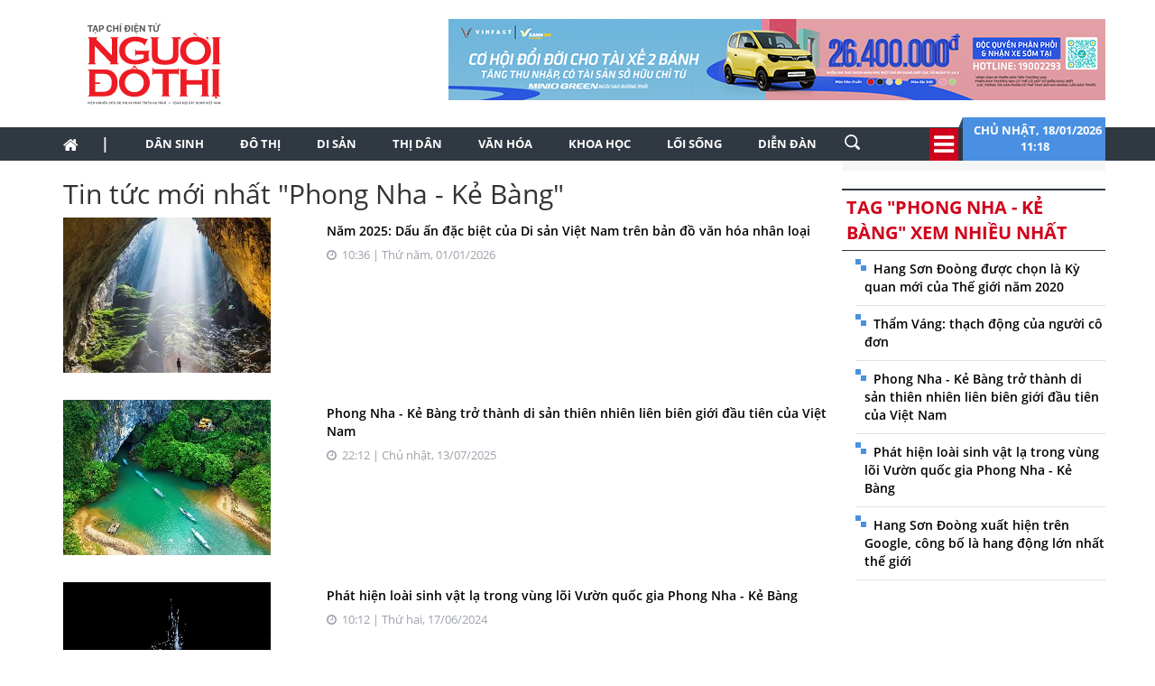

--- FILE ---
content_type: text/html; charset=utf-8
request_url: https://nguoidothi.net.vn/tag/phong-nha-ke-bang.html
body_size: 29189
content:
<!doctype html>
<!--[if lt IE 7]>      <html class="no-js lt-ie9 lt-ie8 lt-ie7" lang=""> <![endif]-->
<!--[if IE 7]>         <html class="no-js lt-ie9 lt-ie8" lang=""> <![endif]-->
<!--[if IE 8]>         <html class="no-js lt-ie9" lang=""> <![endif]-->
<!--[if gt IE 8]><!-->
<html class="no-js" lang="">
<!--<![endif]-->
<head prefix="og: http://ogp.me/ns# fb: http://ogp.me/ns/fb# article: http://ogp.me/ns/article#">

    <meta charset="utf-8">
    <meta http-equiv="X-UA-Compatible" content="IE=edge,chrome=1">
    <title>Người Đô Thị Online</title>
    <meta name="description" content="Người Đô Thị định vị trở thành diễn đàn trực tuyến hàng đầu của thị dân về quy hoạch phát triển đô thị, bảo tồn di sản, ký ức đô thị...">
    <meta name="viewport" content="width=device-width, initial-scale=1">
    <meta name="format-detection" content="telephone=no"> 
    <meta content="INDEX,FOLLOW" name="robots" />
    <meta content="global" name="distribution" />
    <meta content="general" name="rating" />
    <meta content="1 days" name="revisit-after" />
    <link rel="canonical" href="https://nguoidothi.net.vn" />
    <meta property="og:url" content="https://nguoidothi.net.vn.vn" />
    <meta property="og:type" content="website" />
    <meta property="og:title" content="Người Đô Thị: Diễn đàn trực tuyến hàng đầu của thị dân" />
    <meta property="og:site_name" content="Người Đô Thị" />
    <link rel="shortcut icon" href="favicon.png" type="image/png">
    <link href="/Content/bootstrap?v=DqRpOISl3M9zxV0svJr4n_whIo_l6jVV_SevVLh86Z01" rel="stylesheet"/>

    <link href="/Content/HomeCss?v=rYVWF4LvYx_9y3t4ODP1YvZHV0k4ITIpXF47q37kptc1" rel="stylesheet"/>

    <script src="/bundles/modernizr?v=qVODBytEBVVePTNtSFXgRX0NCEjh9U_Oj8ePaSiRcGg1"></script>

    <script>
    (function (i, s, o, g, r, a, m) {
        i['GoogleAnalyticsObject'] = r; i[r] = i[r] || function () {
            (i[r].q = i[r].q || []).push(arguments)
        }, i[r].l = 1 * new Date(); a = s.createElement(o),
            m = s.getElementsByTagName(o)[0]; a.async = 1; a.src = g; m.parentNode.insertBefore(a, m)
    })(window, document, 'script', 'https://www.google-analytics.com/analytics.js', 'ga');

    ga('create', 'UA-99844110-1', 'auto');
    ga('send', 'pageview');

</script>
<!-- Google tag (gtag.js) -->
<script async src="https://www.googletagmanager.com/gtag/js?id=G-FR1LYE5REE"></script>
<script>
    window.dataLayer = window.dataLayer || [];
    function gtag() { dataLayer.push(arguments); }
    gtag('js', new Date());

    gtag('config', 'G-FR1LYE5REE');
</script>
</head>

<body>
    <!--[if lt IE 8]>
        <p class="browserupgrade">You are using an <strong>outdated</strong> browser. Please <a href="http://browsehappy.com/">upgrade your browser</a> to improve your experience.</p>
    <![endif]-->
    <script type="application/ld+json">
    {
    "@context"        : "https://schema.org",
    "@type"           : "WebSite",
    "name"            : "Người Đô Thị Online",
    "alternateName"   : "Người Đô Thị định vị trở thành diễn đàn trực tuyến hàng đầu của thị dân về quy hoạch phát triển đô thị, bảo tồn di sản, ký ức đô thị...",
    "url": "https://nguoidothi.net.vn/",
    "potentialAction":
    [
    {
    "@type": "SearchAction",
    "target":
    [
    {
    "@type" : "EntryPoint",
    "urlTemplate":"https://nguoidothi.net.vn/tim-kiem/q={search_term_string}"
    }
    ],
    "query-input":
    [
    {
    "@type":"PropertyValueSpecification",
    "valueRequired" : "http://schema.org/True",
    "valueName":"search_term_string"
    }
    ]
    }
    ]
    }
    </script>

    <script type="application/ld+json">
        {
        "@context": "https://schema.org",
        "@type"   : "Organization",
        "name"     :"Người Đô Thị Online",
        "url"      : "https://nguoidothi.net.vn/",
        "logo"     : "https://nguoidothi.net.vn/Content/Images/logo-2023-head.svg",
        "contactPoint": [
        {
        "@type": "ContactPoint",
        "telephone": "+84-028 39319793",
        "contactType": "customer service"
        }
        ],
        "sameAs"    :["https://www.facebook.com/nguoidothionline","https://www.youtube.com/user/nguoidothi"],
        "foundingDate"  :"2005",
        "address" : [
        {
        "@type"    :"PostalAddress",
        "streetAddress": "386/55 Lê Văn Sỹ, phường 14, Quận 3, TP. Hồ Chí Minh, Việt Nam",
        "addressLocality":"Hồ Chí Minh City",
        "addressCountry": "Việt Nam",
        "postalCode":"70000",
        "email":"toasoan@nguoidothi.net.vn"
        }
        ]
        }
    </script>
    <header>
    
    <div class="header dvMarTop4">
        <nav class="navbar">
            <div class="container">
                <div class="row">
                    <div class="col-sm-3">
                        
                        <img src="/Content/Images/logo-2023-head2.svg" onclick="window.location ='/'" style="cursor:pointer;" class="img-logo" width="200" />
                    </div>
                    <div class="col-sm-9 text-right">
                        <a href="https://platform.xanhsm.com" target="_blank">
                            <img src="/Content/Images/xanh728a.png" style="margin-right:-15px" />
                        </a>
                    </div>
                </div>
            </div>
        </nav>
    </div>
    <nav class="navbar navbar-static-top dvTopMenu">
        <div class="container">
            <div class="navbar-header">
                <button type="button" class="navbar-toggle collapsed" data-toggle="collapse" data-target="#navbar" aria-expanded="false" aria-controls="navbar">
                    <span class="sr-only">Toggle navigation</span>
                    <span class="icon-bar"></span>
                    <span class="icon-bar"></span>
                    <span class="icon-bar"></span>
                </button>
                <a class="navbar-brand" href="/"><i class="fa fa-home"></i></a>
            </div>

            <div id="navbar" class="navbar-collapse collapse">
                <ul class="nav navbar-nav dvNavSearch">
                    <li> <a href="/" class="nav-home">|</a></li>
                    <li class=""><a href="/dan-sinh">Dân sinh</a></li>
                    <li class=""><a href="/do-thi">Đô thị</a></li>
                    <li class=""><a href="/di-san">Di sản</a></li>
                    <li class=""><a href="/thi-dan">Thị dân</a></li>
                    <li class=""><a href="/van-hoa">Văn hóa</a></li>
                    <li class=""><a href="/khoa-hoc">Khoa học</a></li>
                    <li class=""><a href="/loi-song">Lối sống</a></li>
                    <li class=""><a href="/dien-dan">Diễn đàn</a></li>
                    <li>
                        <input type="text" name="name" placeholder="Nhấn Enter để tìm" class="quick-search form-control" style="width: 35px;">
                    </li>
                </ul>
                <div class="navbar-right" style="position:relative">
                    <div class="dvIcoCalendar">
                        <i class="fa fa-2x fa-bars" aria-hidden="true" data-toggle="modal" data-target="#myModal" style="cursor:pointer; color:#fff"></i>
                    </div>
                    <div class="dvPanelDate">
                        <img src="/Content/Images/icoShape.png" />
                        <div class="dvPanelDateText">
                            Chủ nhật,&nbsp;18/01/2026
                            <br />
                            11:18 &nbsp;
                        </div>

                    </div>
                </div>
            </div>
        </div>
    </nav>

<script type="text/javascript">
    function runScript(e) {
        if (e.keyCode == 13) {
            SearchData();
            return false;
        }
    }

    function SearchData() {
        var txt = $("#txtSearch").val();
        if (txt == "") {
            bootbox.alert("Vui lòng nhập nội dung cần tìm kiếm");
        }
        else {
            window.location.href = "/tim-kiem/q=" + encodeURIComponent(txt);
        }
    }
</script>


<!-- Modal -->
<div class="modal fade" id="myModal" tabindex="-1" role="dialog" aria-labelledby="myModalLabel">
    <div class="modal-dialog" role="document" style="width:100%;">
        <div class="modal-content">
            <div class="modal-header">
                <button type="button" class="close" data-dismiss="modal" aria-label="Close"><span aria-hidden="true">&times;</span></button>
                <h4 class="modal-title" id="myModalLabel"></h4>
            </div>
            <div class="modal-body">

                <div class="row">
                    <div class="col-sm-3 dvTitleAllCategory">
                        <span>
                            Tổng hợp danh mục
                            <font>NGƯỜI ĐÔ THỊ</font>
                        </span>
                    </div>
                    <div class="col-sm-9 dvAllList">
                        <div class="row">
                            <div class="col-sm-3">
                                <a href="/dan-sinh">Dân sinh</a>
                            </div>
                            <div class="col-sm-3">
                                <a href="/do-thi">Đô thị</a>
                            </div>
                            <div class="col-sm-3">
                                <a href="/di-san">Di sản</a>
                            </div>
                            <div class="col-sm-3">
                                <a href="/thi-dan">Thị dân</a>
                            </div>

                            <div class="col-sm-3">
                                <a href="/van-hoa">Văn hóa</a>
                            </div>
                            <div class="col-sm-3">
                                <a href="/khoa-hoc">Khoa học</a>
                            </div>

                            <div class="col-sm-3">
                                <a href="/loi-song">Lối sống</a>
                            </div>
                            <div class="col-sm-3">
                                <a href="/dien-dan">Diễn đàn</a>

                            </div>
                        </div>



                    </div>
                </div>
            </div>
            <div class="modal-footer">
            </div>
        </div>
    </div>
</div>
   
</header>


    

<div class="container">
    <div class="row">
        <div class="col-sm-9">
            <h2>Tin tức mới nhất "Phong Nha - Kẻ B&#224;ng" </h2>
            <div id="dvTagList"></div>
        </div>
        <div class="col-sm-3">
            
<div class="row bgAdRight">
    <div class="col-sm-12" style="margin-top:10px;">




    </div>
</div>

            <div class="row">
    <div class="col-sm-12 dvMarTop1 MostViewHead  ">
        <span>
            Tag "Phong Nha - Kẻ B&#224;ng" xem nhiều nhất
        </span>
    </div>
</div>
<div class="row">
    <div class="col-sm-12 itemMost">
        <ul style="margin-right:-15px;">
                <li>
                    <a href="/hang-son-doong-duoc-chon-la-ky-quan-moi-cua-the-gioi-nam-2020-22065.html">Hang Sơn Đo&#242;ng được chọn l&#224; Kỳ quan mới của Thế giới năm 2020</a>
                </li>
                <li>
                    <a href="/tham-vang-thach-dong-cua-nguoi-co-don-20362.html">Thẩm V&#225;ng:  thạch động của người c&#244; đơn</a>
                </li>
                <li>
                    <a href="/phong-nha-ke-bang-tro-thanh-di-san-thien-nhien-lien-bien-gioi-dau-tien-cua-viet-nam-49061.html">Phong Nha - Kẻ B&#224;ng trở th&#224;nh di sản thi&#234;n nhi&#234;n li&#234;n bi&#234;n giới đầu ti&#234;n của Việt Nam</a>
                </li>
                <li>
                    <a href="/phat-hien-loai-sinh-vat-la-trong-vung-loi-vuon-quoc-gia-phong-nha-ke-bang-44097.html">Ph&#225;t hiện lo&#224;i sinh vật lạ trong v&#249;ng l&#245;i Vườn quốc gia Phong Nha - Kẻ B&#224;ng</a>
                </li>
                <li>
                    <a href="/hang-son-doong-xuat-hien-tren-google-cong-bo-la-hang-dong-lon-nhat-the-gioi-34504.html">Hang Sơn Đo&#242;ng xuất hiện tr&#234;n Google, c&#244;ng bố l&#224; hang động lớn nhất thế giới</a>
                </li>
        </ul>
    </div>
</div>

        </div>
    </div>
    <div class="row">
        <div class="col-sm-12">
            
<div class="row dvMarTop1">
    <div class="col-sm-12 text-center">
            <a href="https://themaison.vn/" target="_blank">
                <img src="/Content/Images/maison.jpg" style="border: 1px solid #b7bbc4; margin:0 auto" class="img-responsive" />
            </a>
    </div>
</div>

        </div>
    </div>
</div>


    
<div class="breaking-wrapper" style="display:block">
    <div class="dvNews">
        <div class="dvArticles">
            <h3>Đọc tin nhanh</h3>


        <div class="dvArticle"><span style="color:#d0021b">#Đ&#244; thị th&#244;ng minh</span>
            <a href="/do-thi-thong-minh-51391.html">
                “Năm 2026 l&#224; năm c&#243; &#253; nghĩa đặc biệt quan trọng - năm đầu tổ chức triển khai Nghị quyết Đại hội XIV của Đảng v&#224; Kế hoạch ph&#225;t triển kinh tế - x&#227; hội giai đoạn 2026-2030.
            </a>
        </div>
        <div class="dvArticle">
            <span style="color:#d0021b">#Người Việt đa xứ</span>
            <a href="/nguoi-viet-da-xu-51390.html">

                <img src="https://uploads.nguoidothi.net.vn/Avatar/s_fa52163a-6f95-402a-9c98-7e19aa0283c7.png" style="float:right" />
                Trước thềm Đại hội XIV của Đảng, nhiều tr&#237; thức, chuy&#234;n gia Việt Nam ở nước ngo&#224;i b&#224;y tỏ niềm tin v&#224; kỳ vọng v&#224;o những định hướng chiến lược cho kỷ nguy&#234;n ph&#225;t triển mới của đất nước.  
            </a>
        </div>
        <div class="dvArticle"><span style="color:#d0021b">#Đại hội XIV</span>
            <a href="/dai-hoi-xiv-51389.html">
                Th&#244;ng qua tuy&#234;n truyền, b&#225;o ch&#237; đ&#227; gi&#250;p người d&#226;n thấy r&#245; sự cầu thị, tr&#225;ch nhiệm, tr&#237; tuệ, d&#226;n chủ, c&#244;ng phu, to&#224;n diện trong c&#244;ng t&#225;c chuẩn bị văn kiện v&#224; nh&#226;n sự cấp ủy c&#225;c cấp...
            </a>
        </div>
        <div class="dvArticle">
            <span style="color:#d0021b">#Đại hội XIV</span>
            <a href="/dai-hoi-xiv-51388.html">

                <img src="https://uploads.nguoidothi.net.vn/Avatar/s_cebdbbb9-a588-4875-bc76-ebb7d446b684.jpg" style="float:right" />
                &#212;ng Nguyễn Văn N&#234;n, Ủy vi&#234;n Bộ Ch&#237;nh trị, Thường trực Tiểu ban Văn kiện Đại hội XIV đ&#227; chia sẻ về những quan điểm, chủ trương mới, đột ph&#225; trong dự thảo c&#225;c văn kiện tr&#236;nh Đại hội XIV.  
            </a>
        </div>
        <div class="dvArticle">
            <span style="color:#d0021b">#Đại hội XIV</span>
            <a href="/dai-hoi-xiv-51386.html">

                <img src="https://uploads.nguoidothi.net.vn/Avatar/s_deeb8377-10a0-4972-a1d4-ae091ef19663.jpg" style="float:right" />
                Dự thảo Văn kiện Đại hội đại biểu to&#224;n quốc lần thứ XIV của Đảng đặt ra y&#234;u cầu đẩy nhanh đ&#244; thị h&#243;a theo chiều s&#226;u, kết hợp đồng bộ giữa cải tạo, chỉnh trang, t&#225;i thiết đ&#244; thị hiện hữu với ph&#225;t triển c&#225;c đ&#244; thị mới, hướng tới m&#244; h&#236;nh tăng trưởng dựa tr&#234;n khoa học c&#244;ng nghệ, chuyển đổi số v&#224; ph&#225;t triển bền vững.  
            </a>
        </div>
        <div class="dvArticle"><span style="color:#d0021b">#Nguyễn Ngọc Thuần</span>
            <a href="/nguyen-ngoc-thuan-51385.html">
                Vẫn với giọng văn tếu t&#225;o, trần trụi nhưng gi&#224;u suy tư, Nguyễn Ngọc Thuần mang đến Vẻ đẹp của kẻ ch&#225;n chường như một cuộc đối thoại thẳng thắn với ch&#237;nh m&#236;nh v&#224; cuộc đời, nơi những năm th&#225;ng bệnh tật trở th&#224;nh chất liệu để chi&#234;m nghiệm, sẻ chia v&#224; gieo mầm hy vọng.
            </a>
        </div>
        <div class="dvArticle"><span style="color:#d0021b">#đất hiếm</span>
            <a href="/dat-hiem-51387.html">
                Thủ tướng Phạm Minh Ch&#237;nh nhấn mạnh y&#234;u cầu tăng cường quản l&#253; nh&#224; nước, ph&#225;t triển ng&#224;nh c&#244;ng nghiệp đất hiếm...
            </a>
        </div>
        <div class="dvArticle">
            <span style="color:#d0021b">#B&#225;o c&#225;o ch&#237;nh trị</span>
            <a href="/bao-cao-chinh-tri-51384.html">

                <img src="https://uploads.nguoidothi.net.vn/Avatar/s_56d98227-6526-4d79-99bb-c1d6418d9551.jpg" style="float:right" />
                &#212;ng Nguyễn Xu&#226;n Th&#224;nh (Trường Ch&#237;nh s&#225;ch c&#244;ng Fulbright) đ&#225;nh gi&#225;, gần 1 triệu tỷ đồng vốn đầu tư c&#244;ng trong năm 2026 sẽ l&#224; động lực quan trọng nhất hỗ trợ mục ti&#234;u tăng trưởng GDP hai con số.  
            </a>
        </div>
        <div class="dvArticle"><span style="color:#d0021b">#40 năm đổi mới</span>
            <a href="/40-nam-doi-moi-51383.html">
                Sau 40 năm Đổi mới, Việt Nam đ&#227; đạt được những th&#224;nh tựu kinh tế-x&#227; hội vượt bậc, được cộng đồng quốc tế ghi nhận như một “ph&#233;p m&#224;u ch&#226;u &#193;.”
            </a>
        </div>
        <div class="dvArticle">
            <span style="color:#d0021b">#Quốc hội</span>
            <a href="/quoc-hoi-51382.html">

                <img src="https://uploads.nguoidothi.net.vn/Avatar/s_aa78685e-29cf-4213-a366-86ac137fe45e.jpg" style="float:right" />
                Chủ tịch Quốc hội Trần Thanh Mẫn c&#243; b&#224;i viết với ti&#234;u đề &quot;Đối ngoại của Quốc hội trong kỷ nguy&#234;n vươn m&#236;nh của d&#226;n tộc&quot;. T&#242;a soạn tr&#226;n trọng giới thiệu to&#224;n văn b&#224;i viết của Chủ tịch Quốc hội.  
            </a>
        </div>
        <div class="dvArticle"><span style="color:#d0021b">#U23 ch&#226;u &#193;</span>
            <a href="/u23-chau-a-51381.html">
                Huấn luyện vi&#234;n Kim Sang-sik cho biết chiến thắng trước U23 UAE một lần nữa cho thấy đội tuyển U23 Việt Nam ho&#224;n to&#224;n c&#243; thể cạnh tranh ở cấp độ ch&#226;u &#193;.
            </a>
        </div>
        <div class="dvArticle">
            <span style="color:#d0021b">#Ban Tuy&#234;n gi&#225;o v&#224; D&#226;n vận Trung ương</span>
            <a href="/ban-tuyen-giao-va-dan-van-trung-uong-51380.html">

                <img src="https://uploads.nguoidothi.net.vn/Avatar/s_b8017ca4-3654-4fee-aac5-41ec1c9b0579.jpg" style="float:right" />
                Theo &#244;ng Trịnh Văn Quyết, B&#237; thư TW Đảng, Trưởng Ban Tuy&#234;n gi&#225;o v&#224; D&#226;n vận Trung ương, c&#244;ng t&#225;c tuy&#234;n gi&#225;o v&#224; d&#226;n vận phải thực sự “đi trước mở đường,&quot; “đi c&#249;ng thực hiện” v&#224; “đi sau tổng kết.&quot;  
            </a>
        </div>
        <div class="dvArticle"><span style="color:#d0021b">#Khu phức hợp Y tế - Chăm s&#243;c sức khỏe người cao tuổi</span>
            <a href="/khu-phuc-hop-y-te-cham-soc-suc-khoe-nguoi-cao-tuoi-51379.html">
                Tổng B&#237; thư T&#244; L&#226;m nhấn mạnh, đ&#226;y l&#224; một sự kiện c&#243; &#253; nghĩa quan trọng, kh&#244;ng chỉ đối với Thủ đ&#244; H&#224; Nội, m&#224; c&#242;n đối với chiến lược bảo vệ, chăm s&#243;c v&#224; n&#226;ng cao sức khỏe nh&#226;n d&#226;n...
            </a>
        </div>
        <div class="dvArticle">
            <span style="color:#d0021b">#cải tạo s&#244;ng T&#244; Lịch</span>
            <a href="/cai-tao-song-to-lich-51378.html">

                <img src="https://uploads.nguoidothi.net.vn/Avatar/s_0bddfeee-fc6d-44ef-9dc5-a3cc43858956.jpg" style="float:right" />
                Tiềm năng của s&#244;ng T&#244; Lịch kh&#244;ng nằm ở việc trở th&#224;nh một “Thanh Kh&#234; thứ hai”, m&#224; ở khả năng h&#236;nh th&#224;nh một m&#244; h&#236;nh t&#225;i sinh đ&#244; thị mang bản sắc ri&#234;ng, ph&#249; hợp với chiều s&#226;u lịch sử v&#224; bối cảnh x&#227; hội đặc th&#249; của n&#243;.  
            </a>
        </div>
        <div class="dvArticle"><span style="color:#d0021b">#kiến tr&#250;c cảnh quan</span>
            <a href="/kien-truc-canh-quan-51377.html">
                Một thực tế th&#250; vị: gần 60% nh&#226;n sự Gen Z bắt đầu sự nghiệp m&#224; kh&#244;ng hề biết đến nhịp sống văn ph&#242;ng trước đại dịch. Sự đứt g&#227;y n&#224;y v&#244; t&#236;nh tạo ra một khoảng trống trong quan niệm về nơi l&#224;m việc...
            </a>
        </div>
        <div class="dvArticle">
            <span style="color:#d0021b">#m&#236; quảng</span>
            <a href="/mi-quang-51238.html">

                <img src="https://uploads.nguoidothi.net.vn/Avatar/s_c8e82ec1-50b8-443f-9214-5bdc60511727.gif" style="float:right" />
                D&#249; chịu ảnh hưởng của m&#243;n m&#236; Trung Hoa, người xứ Quảng đ&#227; s&#225;ng tạo n&#234;n sợi m&#236; kh&#225;c biệt từ bột gạo v&#224; c&#225;ch chế biến nước nhưn độc đ&#225;o, ăn k&#232;m c&#225;c nguy&#234;n liệu bản địa, l&#224;m th&#224;nh m&#243;n ăn thể hiện r&#245; bản sắc văn h&#243;a ẩm thực xứ Quảng.  
            </a>
        </div>
        <div class="dvArticle"><span style="color:#d0021b">#Trung t&#226;m T&#224;i ch&#237;nh quốc tế</span>
            <a href="/trung-tam-tai-chinh-quoc-te-51375.html">
                 Thủ tướng Ch&#237;nh phủ Phạm Minh Ch&#237;nh, Trưởng Ban Chỉ đạo nhấn mạnh chậm nhất ng&#224;y 9.2.2026 ra mắt Trung t&#226;m t&#224;i ch&#237;nh quốc tế tại Th&#224;nh phố Hồ Ch&#237; Minh.
            </a>
        </div>
        <div class="dvArticle">
            <span style="color:#d0021b">#gi&#225; chung cư</span>
            <a href="/gia-chung-cu-51374.html">

                <img src="https://uploads.nguoidothi.net.vn/Avatar/s_183c5d25-3e91-4899-b977-2521d2f1b5b5.jpg" style="float:right" />
                Trong năm 2025, gi&#225; chung cư tại H&#224; Nội v&#224; Th&#224;nh phố Hồ Ch&#237; Minh tăng từ 20-30% so năm 2024, trong đ&#243; một số khu vực tăng tr&#234;n 40% so với năm trước, đặc biệt ở ph&#226;n kh&#250;c trung v&#224; cao cấp.  
            </a>
        </div>
        <div class="dvArticle"><span style="color:#d0021b">#đất v&#224;ng bỏ hoang</span>
            <a href="/dat-vang-bo-hoang-51373.html">
                Ghi nhận của ph&#243;ng vi&#234;n Người Đ&#244; Thị, ng&#224;y ng&#224;y 16.1, nhiều khu &quot;đất v&#224;ng&quot; tại trung t&#226;m TP.HCM bắt đầu th&#225;o r&#224;o chắn, dọn dẹp để chuẩn bị l&#224;m c&#244;ng vi&#234;n, vườn hoa tạm phục vụ người d&#226;n trong dịp Tết Nguy&#234;n đ&#225;n sắp tới.
            </a>
        </div>
        <div class="dvArticle">
            <span style="color:#d0021b">#t&#237;n dụng bất động sản</span>
            <a href="/tin-dung-bat-dong-san-51372.html">

                <img src="https://uploads.nguoidothi.net.vn/Avatar/s_ac9353b4-c301-4e43-887c-06865887184f.jpg" style="float:right" />
                Ng&#226;n h&#224;ng Nh&#224; nước sẽ kiểm so&#225;t t&#237;n dụng bất động sản 2026 nhằm ổn định kinh tế, ch&#250; trọng d&#242;ng vốn v&#224;o dự &#225;n hiệu quả v&#224; ph&#249; hợp nhu cầu thực.  
            </a>
        </div>


        </div>
    </div>
    <div class="dvNews-overlay"></div>
</div>

<div class="site-overlay"></div>

<nav class="pushy pushy-right">
    <div class="pushy-content">
        <ul>
            <li><a href="/dan-sinh">Dân sinh</a></li>
            <li><a href="/do-thi">Đô thị</a></li>
            <li><a href="/di-san">Di sản</a></li>
            <li><a href="/thi-dan">Thị dân</a></li>
            <li><a href="/van-hoa">Văn hóa</a></li>
            <li><a href="/khoa-hoc">Khoa học</a></li>
            <li><a href="/loi-song">Lối sống</a></li>
            <li><a href="/dien-dan">Diễn đàn</a></li>
            <li><a href="/multimedia">Multimedia</a></li>
        </ul>
    </div>
</nav>
<div class="iconBreakNews">
    <img src="/Content/Images/flash.png" width="30">
</div>
<div class="toggle-menu">
    <div class="menu-btn" title="Các chuyên mục">
        <span class="icon-bar"></span>
        <span class="icon-bar"></span>
        <span class="icon-bar"></span>
    </div>
</div>

    <div style="width: 100%; background-color: #303842">
        <div class="container">
            <div class="row no-gutter">
                <div class="col-sm-3" style="padding-top:20px;">
                    <img src="/Content/Images/logo-2023-footer.svg" class="img-responsive" width="200" />
                </div>
                <div class="col-sm-7 footer">
                    <div>
                        Cơ quan chủ quản: Viện Nghiên cứu đô thị và Phát triển hạ tầng (Tổng hội Xây dựng Việt Nam)
                    </div>
                    <div>Thành lập: 12/6/2006</div>
                    <div>Giấy phép hoạt động Tạp chí điện tử số 187/GP-BTTTT cấp ngày 26/5/2023</div>
                    <div>Tổng biên tập:<span> Nguyễn Đào Vĩnh Huy</span></div>
                    <div>Tổng thư ký tòa soạn, Ủy viên ban biên tập:<span> Ngô Trung Dũng</span></div>
                    <div><span>Tòa soạn và trị sự</span>: 386/55 Lê Văn Sỹ, phường Nhiêu Lộc, TP.HCM</div>
                    <div><span>Email: </span><a href="mailto:toasoan@nguoidothi.net.vn">toasoan@nguoidothi.net.vn.</a><span>&nbsp; Điện thoại</span>: (028) 39319793</div>
                    <div>Bản quyền © 2017 Người Đô Thị Online</div>
                </div>
                <div class="col-sm-2">
                </div>
            </div>
        </div>

    </div>

<div class="container-fluid footerCopy">
    <div class="container">
        <div class="row ">
            <div class="col-sm-8 col-xs-12" style="opacity:0.6">
                *Chỉ được phép sử dụng thông tin từ website này khi có chấp thuận bằng văn bản của Người Đô Thị.
            </div>
            <div class="col-sm-4 col-xs-12 dvMFoot text-right">
                <a href="/datbao.html" class="contact" style="margin-right:5px"> Đặt báo</a>
                <a href="/lienhe.html" class="contact"> Liên hệ quảng cáo</a>
            </div>
        </div>
    </div>
</div>
    <script src="/bundles/jquery?v=DoLGHW9uWXOIg1xDaO29ViiH8PvEjfkdqc7dWPYhWHQ1"></script>

    <script src="/bundles/bootstrap?v=QPk1E1ZsfAkXqfxR8o8FLITz5wNIsGaDfwmtKjbFNfQ1"></script>

    <script src="/bundles/scriptHome?v=MKjTUkNw296nVmY4Ikty_4-tF5Y8ExxyT2qlkK9NWJ81"></script>


    
    <script src="/bundles/jqueryval?v=mRjM0qa6T8GTCa8lhmXMI_-t5fsTCmHSxo4BqkY9x4A1"></script>

    <script type="text/javascript">
        $(document).ready(function () {
            getTagData();
        });

        function getTagData() {
            $.ajax({
                url: "/Tag/_TagList",
                type: "POST",
                data: {
                    Id: "109",
                },
                success: function (msg) {
                    $("#dvTagList").html(msg);
                }
            })
        }
    </script>



    
</body>
</html>


--- FILE ---
content_type: text/html; charset=utf-8
request_url: https://nguoidothi.net.vn/Tag/_TagList
body_size: 7862
content:


    <div class="row ">
        <div class="col-sm-4" style="padding-right:0px">
            <img src="https://uploads.nguoidothi.net.vn/Avatar/s_8f5a023d-9a19-437a-8c76-d36a14dbbc4a.jpg" class="img-responsive" />
        </div>
        <div class="col-sm-8">            
            <div class="dvTitleCat">
                <a href="/nam-2025-dau-an-dac-biet-cua-di-san-viet-nam-tren-ban-do-van-hoa-nhan-loai-51228.html">Năm 2025: Dấu ấn đặc biệt của Di sản Việt Nam tr&#234;n bản đồ văn h&#243;a nh&#226;n loại</a>
                <font><i class="fa fa-clock-o dvMarTop1 "></i> &nbsp;10:36 | Thứ năm, 01/01/2026</font>
                <p>
                    
                </p>
            </div>
        </div>
    </div>
    <div class="row dvMarTop6">
        <div class="col-sm-4" style="padding-right:0px">
            <img src="https://uploads.nguoidothi.net.vn/Avatar/s_6aac602e-3ad7-4e55-8f35-afcacd3db827.jpg" class="img-responsive" />
        </div>
        <div class="col-sm-8">            
            <div class="dvTitleCat">
                <a href="/phong-nha-ke-bang-tro-thanh-di-san-thien-nhien-lien-bien-gioi-dau-tien-cua-viet-nam-49061.html">Phong Nha - Kẻ B&#224;ng trở th&#224;nh di sản thi&#234;n nhi&#234;n li&#234;n bi&#234;n giới đầu ti&#234;n của Việt Nam</a>
                <font><i class="fa fa-clock-o dvMarTop1 "></i> &nbsp;22:12 | Chủ nhật, 13/07/2025</font>
                <p>
                    
                </p>
            </div>
        </div>
    </div>
    <div class="row dvMarTop6">
        <div class="col-sm-4" style="padding-right:0px">
            <img src="https://uploads.nguoidothi.net.vn/Avatar/s_ce573172-a9fb-4a2e-9fe5-82deabf4ac12.jpg" class="img-responsive" />
        </div>
        <div class="col-sm-8">            
            <div class="dvTitleCat">
                <a href="/phat-hien-loai-sinh-vat-la-trong-vung-loi-vuon-quoc-gia-phong-nha-ke-bang-44097.html">Ph&#225;t hiện lo&#224;i sinh vật lạ trong v&#249;ng l&#245;i Vườn quốc gia Phong Nha - Kẻ B&#224;ng</a>
                <font><i class="fa fa-clock-o dvMarTop1 "></i> &nbsp;10:12 | Thứ hai, 17/06/2024</font>
                <p>
                    
                </p>
            </div>
        </div>
    </div>
    <div class="row dvMarTop6">
        <div class="col-sm-4" style="padding-right:0px">
            <img src="https://uploads.nguoidothi.net.vn/Avatar/s_eab02501-e0d3-4d13-9fa1-d0cb35066f50.jpg" class="img-responsive" />
        </div>
        <div class="col-sm-8">            
            <div class="dvTitleCat">
                <a href="/phat-hien-them-22-hang-dong-ky-vy-tai-quang-binh-43350.html">Ph&#225;t hiện th&#234;m 22 hang động kỳ vỹ tại Quảng B&#236;nh</a>
                <font><i class="fa fa-clock-o dvMarTop1 "></i> &nbsp;22:23 | Chủ nhật, 14/04/2024</font>
                <p>
                    
                </p>
            </div>
        </div>
    </div>
    <div class="row dvMarTop6">
        <div class="col-sm-4" style="padding-right:0px">
            <img src="https://uploads.nguoidothi.net.vn/Avatar/s_e71a4e5a-e9c2-4dc0-8983-c0046d31042b.jpg" class="img-responsive" />
        </div>
        <div class="col-sm-8">            
            <div class="dvTitleCat">
                <a href="/tha-2-ca-the-chim-hong-hoang-quy-hiem-ve-moi-truong-tu-nhien-40712.html">Thả 2 c&#225; thể chim hồng ho&#224;ng qu&#253; hiếm về m&#244;i trường tự nhi&#234;n</a>
                <font><i class="fa fa-clock-o dvMarTop1 "></i> &nbsp;22:42 | Thứ tư, 23/08/2023</font>
                <p>
                    
                </p>
            </div>
        </div>
    </div>
    <div class="row dvMarTop6">
        <div class="col-sm-4" style="padding-right:0px">
            <img src="https://uploads.nguoidothi.net.vn/Avatar/s_76c75e49-e883-43eb-a3b5-3795e0779d90.png" class="img-responsive" />
        </div>
        <div class="col-sm-8">            
            <div class="dvTitleCat">
                <a href="/phe-duyet-quy-hoach-tinh-quang-binh-thoi-ky-2021-2030-39114.html">Ph&#234; duyệt quy hoạch tỉnh Quảng B&#236;nh thời kỳ 2021 - 2030</a>
                <font><i class="fa fa-clock-o dvMarTop1 "></i> &nbsp;22:22 | Thứ năm, 13/04/2023</font>
                <p>
                    
                </p>
            </div>
        </div>
    </div>
    <div class="row dvMarTop6">
        <div class="col-sm-4" style="padding-right:0px">
            <img src="https://uploads.nguoidothi.net.vn/Avatar/s_0afa1f14-270d-4df4-b93a-d1564b8c2f52.jpg" class="img-responsive" />
        </div>
        <div class="col-sm-8">            
            <div class="dvTitleCat">
                <a href="/hang-son-doong-xuat-hien-tren-google-cong-bo-la-hang-dong-lon-nhat-the-gioi-34504.html">Hang Sơn Đo&#242;ng xuất hiện tr&#234;n Google, c&#244;ng bố l&#224; hang động lớn nhất thế giới</a>
                <font><i class="fa fa-clock-o dvMarTop1 "></i> &nbsp;11:13 | Thứ năm, 14/04/2022</font>
                <p>
                    
                </p>
            </div>
        </div>
    </div>
    <div class="row dvMarTop6">
        <div class="col-sm-4" style="padding-right:0px">
            <img src="https://uploads.nguoidothi.net.vn/Avatar/s_84a887b2-1dbd-46f8-ad2f-2d626fb8347d.jpg" class="img-responsive" />
        </div>
        <div class="col-sm-8">            
            <div class="dvTitleCat">
                <a href="/hang-son-doong-duoc-chon-la-ky-quan-moi-cua-the-gioi-nam-2020-22065.html">Hang Sơn Đo&#242;ng được chọn l&#224; Kỳ quan mới của Thế giới năm 2020</a>
                <font><i class="fa fa-clock-o dvMarTop1 "></i> &nbsp;19:30 | Thứ hai, 30/12/2019</font>
                <p>
                    
                </p>
            </div>
        </div>
    </div>
    <div class="row dvMarTop6">
        <div class="col-sm-4" style="padding-right:0px">
            <img src="https://uploads.nguoidothi.net.vn/Avatar/s_813e35a2-d356-4a59-be2e-e987a5d37fd3.jpg" class="img-responsive" />
        </div>
        <div class="col-sm-8">            
            <div class="dvTitleCat">
                <a href="/tham-vang-thach-dong-cua-nguoi-co-don-20362.html">Thẩm V&#225;ng:  thạch động của người c&#244; đơn</a>
                <font><i class="fa fa-clock-o dvMarTop1 "></i> &nbsp;14:21 | Thứ bảy, 21/09/2019</font>
                <p>
                    
                </p>
            </div>
        </div>
    </div>
    <div class="row dvMarTop6">
        <div class="col-sm-4" style="padding-right:0px">
            <img src="https://uploads.nguoidothi.net.vn/Avatar/s_c6ab81bb-eec2-4170-b078-476110c12b6a.jpg" class="img-responsive" />
        </div>
        <div class="col-sm-8">            
            <div class="dvTitleCat">
                <a href="/phat-hien-kich-thuoc-moi-hang-son-doong-tang-1-6-trieu-m3-18631.html">Ph&#225;t hiện k&#237;ch thước mới hang Sơn Đo&#242;ng, tăng 1,6 triệu m3</a>
                <font><i class="fa fa-clock-o dvMarTop1 "></i> &nbsp;14:46 | Thứ hai, 20/05/2019</font>
                <p>
                    
                </p>
            </div>
        </div>
    </div>


    <div class="paging" style="text-align:center">
        
<ul class="pagination">
<li class="disabled"><a data-ajax="true" data-ajax-mode="replace" data-ajax-update="#dvTagList" href="#">&laquo;</a></li><li class="active"><a data-ajax="true" data-ajax-mode="replace" data-ajax-update="#dvTagList" href="#">1</a></li><li><a data-ajax="true" data-ajax-mode="replace" data-ajax-update="#dvTagList" href="/Tag/_TagList/109?page=2">2</a></li><li><a data-ajax="true" data-ajax-mode="replace" data-ajax-update="#dvTagList" href="/Tag/_TagList/109?page=2">&raquo;</a></li></ul>


    </div>

<div style="padding-bottom:30px"></div>
